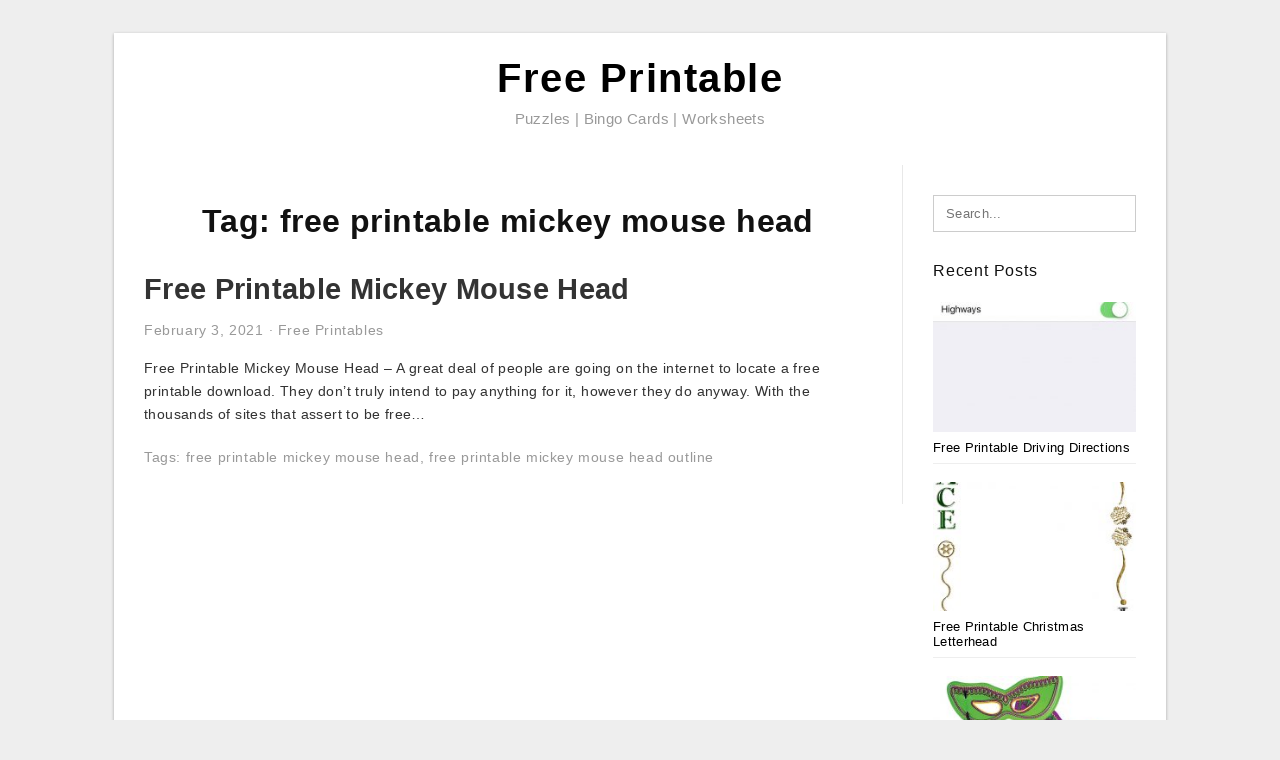

--- FILE ---
content_type: text/html; charset=utf-8
request_url: https://www.google.com/recaptcha/api2/aframe
body_size: 265
content:
<!DOCTYPE HTML><html><head><meta http-equiv="content-type" content="text/html; charset=UTF-8"></head><body><script nonce="SSzFfO2dihYUbo8x8Q51jQ">/** Anti-fraud and anti-abuse applications only. See google.com/recaptcha */ try{var clients={'sodar':'https://pagead2.googlesyndication.com/pagead/sodar?'};window.addEventListener("message",function(a){try{if(a.source===window.parent){var b=JSON.parse(a.data);var c=clients[b['id']];if(c){var d=document.createElement('img');d.src=c+b['params']+'&rc='+(localStorage.getItem("rc::a")?sessionStorage.getItem("rc::b"):"");window.document.body.appendChild(d);sessionStorage.setItem("rc::e",parseInt(sessionStorage.getItem("rc::e")||0)+1);localStorage.setItem("rc::h",'1762888898308');}}}catch(b){}});window.parent.postMessage("_grecaptcha_ready", "*");}catch(b){}</script></body></html>